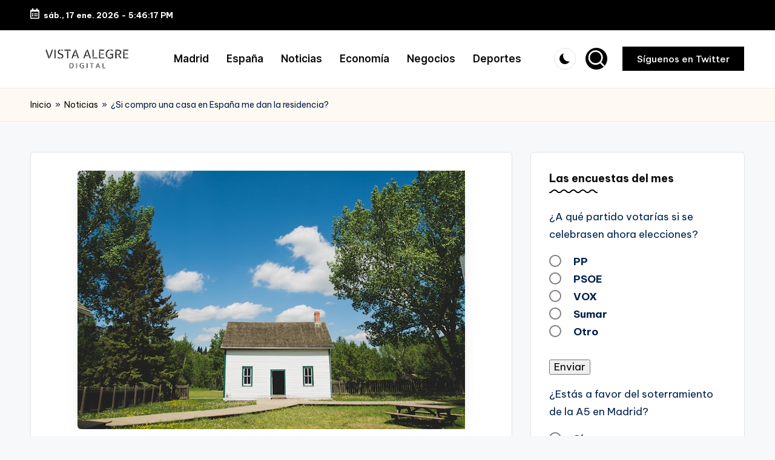

--- FILE ---
content_type: text/html; charset=UTF-8
request_url: https://www.tiempo.es/widload/es/ver/300/340/110/es0ma0079/8dd89796021577bfbaaff98de87ae5e0.js
body_size: 1055
content:

var container = document.getElementById("tiempo_8dd89796021577bfbaaff98de87ae5e0");
container.style.cssText = "width: 300px; overflow: auto; background-color: #fff;";

var divs = container.getElementsByTagName("div");

ifr = divs[0];
ifr.id = "ifr_8dd89796021577bfbaaff98de87ae5e0";
ifr.style.cssText = "height:340px;";


footer = divs[1];
footer.style.cssText = "background-color: #fff; padding: 5px 10px; font-family: 'Helvetica Neue', Helvetica, Arial, sans-serif; font-size: 11px;";


var lnks = footer.getElementsByTagName("a");

if (typeof lnks[0] != "undefined") {
    linkLogo = lnks[0];
    linkLogo.setAttribute("rel", "nofollow");
}

if (typeof lnks[1] != "undefined") {
    link = lnks[1];
    link.style.cssText = "font-size: 11px; color: #aaa;";
    link.setAttribute("rel", "nofollow");
}

elem = document.createElement("iframe");
elem.id = "8dd89796021577bfbaaff98de87ae5e0";
elem.src = "//www.tiempo.es/widiframe/es/ver/300/340/110/es0ma0079/8dd89796021577bfbaaff98de87ae5e0.html";
elem.frameBorder = 0;
elem.allowTransparency = true;
elem.scrolling = "no";
elem.style.cssText = "width:100%; height:340px;";

ifr.appendChild(elem);